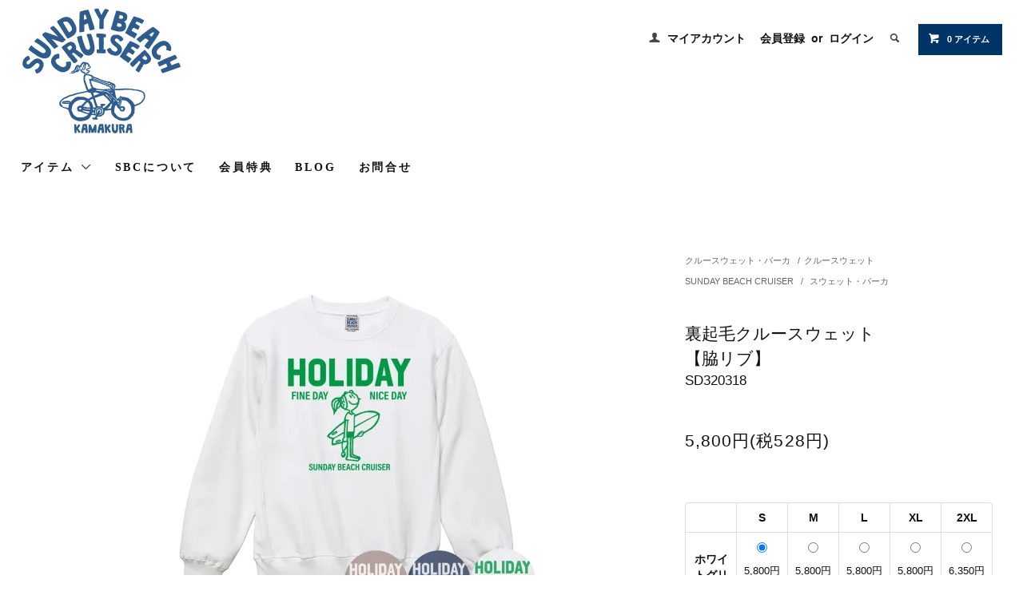

--- FILE ---
content_type: text/html; charset=EUC-JP
request_url: https://www.sundaybeachcruiser.com/?pid=171931353
body_size: 14179
content:
<!DOCTYPE html PUBLIC "-//W3C//DTD XHTML 1.0 Transitional//EN" "http://www.w3.org/TR/xhtml1/DTD/xhtml1-transitional.dtd">
<html xmlns:og="http://ogp.me/ns#" xmlns:fb="http://www.facebook.com/2008/fbml" xmlns:mixi="http://mixi-platform.com/ns#" xmlns="http://www.w3.org/1999/xhtml" xml:lang="ja" lang="ja" dir="ltr">
<head>
<meta http-equiv="content-type" content="text/html; charset=euc-jp" />
<meta http-equiv="X-UA-Compatible" content="IE=edge,chrome=1" />
<title>裏起毛スウェットトレーナー｜鎌倉の小さなTシャツとバッグのブランド サンデービーチクルーザー SUNDAY BEACH CRUISER 【公式通販】</title>
<meta name="Keywords" content="鎌倉,トレーナー,スウェット,サンデービーチクルーザー,プルオーバー,裏起毛" />
<meta name="Description" content="鎌倉の小さなTシャツとバッグのブランド サンデービーチクルーザー | 裏起毛スウェットトレーナー。シルエットがキレイに見えます。ユニセックスサイズ  S M L XL 2XL 送料無料" />
<meta name="Author" content="" />
<meta name="Copyright" content="SUNDAY BEACH CRUISER / SUNDAY　inc," />
<meta http-equiv="content-style-type" content="text/css" />
<meta http-equiv="content-script-type" content="text/javascript" />
<link rel="stylesheet" href="https://www.sundaybeachcruiser.com/css/framework/colormekit.css" type="text/css" />
<link rel="stylesheet" href="https://www.sundaybeachcruiser.com/css/framework/colormekit-responsive.css" type="text/css" />
<link rel="stylesheet" href="https://img02.shop-pro.jp/PA01123/647/css/9/index.css?cmsp_timestamp=20250630224920" type="text/css" />
<link rel="stylesheet" href="https://img02.shop-pro.jp/PA01123/647/css/9/product.css?cmsp_timestamp=20250630224920" type="text/css" />

<link rel="alternate" type="application/rss+xml" title="rss" href="https://www.sundaybeachcruiser.com/?mode=rss" />
<link rel="alternate" media="handheld" type="text/html" href="https://www.sundaybeachcruiser.com/?prid=171931353" />
<link rel="shortcut icon" href="https://img02.shop-pro.jp/PA01123/647/favicon.ico?cmsp_timestamp=20250720175949" />
<script type="text/javascript" src="//ajax.googleapis.com/ajax/libs/jquery/1.11.0/jquery.min.js" ></script>
<meta property="og:title" content="裏起毛スウェットトレーナー｜鎌倉の小さなTシャツとバッグのブランド サンデービーチクルーザー SUNDAY BEACH CRUISER 【公式通販】" />
<meta property="og:description" content="鎌倉の小さなTシャツとバッグのブランド サンデービーチクルーザー | 裏起毛スウェットトレーナー。シルエットがキレイに見えます。ユニセックスサイズ  S M L XL 2XL 送料無料" />
<meta property="og:url" content="https://www.sundaybeachcruiser.com?pid=171931353" />
<meta property="og:site_name" content="鎌倉の小さなＴシャツとバッグの ブランド ”SUNDAY BEACH CRUISER”サンデービーチクルーザーオフィシャルサイト" />
<meta property="og:image" content="https://img02.shop-pro.jp/PA01123/647/product/171931353.jpg?cmsp_timestamp=20230404103524"/>
<meta property="og:type" content="product" />
<meta property="product:price:amount" content="5800" />
<meta property="product:price:currency" content="JPY" />
<meta property="product:product_link" content="https://www.sundaybeachcruiser.com?pid=171931353" />
<!-- Global site tag (gtag.js) - Google Analytics -->
<script async src="https://www.googletagmanager.com/gtag/js?id=UA-87576373-1"></script>
<script>
  window.dataLayer = window.dataLayer || [];
  function gtag(){dataLayer.push(arguments);}
  gtag('js', new Date());

  gtag('config', 'UA-87576373-1');
</script>

<script>
  var Colorme = {"page":"product","shop":{"account_id":"PA01123647","title":"\u938c\u5009\u306e\u5c0f\u3055\u306a\uff34\u30b7\u30e3\u30c4\u3068\u30d0\u30c3\u30b0\u306e \u30d6\u30e9\u30f3\u30c9 \u201dSUNDAY BEACH CRUISER\u201d\u30b5\u30f3\u30c7\u30fc\u30d3\u30fc\u30c1\u30af\u30eb\u30fc\u30b6\u30fc\u30aa\u30d5\u30a3\u30b7\u30e3\u30eb\u30b5\u30a4\u30c8"},"basket":{"total_price":0,"items":[]},"customer":{"id":null},"inventory_control":"option","product":{"shop_uid":"PA01123647","id":171931353,"name":"\u88cf\u8d77\u6bdb\u30af\u30eb\u30fc\u30b9\u30a6\u30a7\u30c3\u30c8<br>\u3010\u8107\u30ea\u30d6\u3011","model_number":"SD320318","stock_num":27,"sales_price":5272,"sales_price_including_tax":5800,"variants":[{"id":1,"option1_value":"\u30db\u30ef\u30a4\u30c8\u30b0\u30ea\u30fc\u30f3","option2_value":"S","title":"\u30db\u30ef\u30a4\u30c8\u30b0\u30ea\u30fc\u30f3\u3000\u00d7\u3000S","model_number":"SD320318-WHTGRN-S","stock_num":2,"option_price":5272,"option_price_including_tax":5800,"option_members_price":4744,"option_members_price_including_tax":5219},{"id":2,"option1_value":"\u30db\u30ef\u30a4\u30c8\u30b0\u30ea\u30fc\u30f3","option2_value":"M","title":"\u30db\u30ef\u30a4\u30c8\u30b0\u30ea\u30fc\u30f3\u3000\u00d7\u3000M","model_number":"SD320318-WHTGRN-M","stock_num":3,"option_price":5272,"option_price_including_tax":5800,"option_members_price":4744,"option_members_price_including_tax":5219},{"id":3,"option1_value":"\u30db\u30ef\u30a4\u30c8\u30b0\u30ea\u30fc\u30f3","option2_value":"L","title":"\u30db\u30ef\u30a4\u30c8\u30b0\u30ea\u30fc\u30f3\u3000\u00d7\u3000L","model_number":"SD320318-WHTGRN-L","stock_num":3,"option_price":5272,"option_price_including_tax":5800,"option_members_price":4744,"option_members_price_including_tax":5219},{"id":4,"option1_value":"\u30db\u30ef\u30a4\u30c8\u30b0\u30ea\u30fc\u30f3","option2_value":"XL","title":"\u30db\u30ef\u30a4\u30c8\u30b0\u30ea\u30fc\u30f3\u3000\u00d7\u3000XL","model_number":"SD320318-WHTGRN-XL","stock_num":3,"option_price":5272,"option_price_including_tax":5800,"option_members_price":4744,"option_members_price_including_tax":5219},{"id":5,"option1_value":"\u30db\u30ef\u30a4\u30c8\u30b0\u30ea\u30fc\u30f3","option2_value":"2XL","title":"\u30db\u30ef\u30a4\u30c8\u30b0\u30ea\u30fc\u30f3\u3000\u00d7\u30002XL","model_number":"SD320318-WHTGRN-2XL","stock_num":3,"option_price":5772,"option_price_including_tax":6350,"option_members_price":5194,"option_members_price_including_tax":5714},{"id":6,"option1_value":"\u30b9\u30e2\u30fc\u30ad\u30fc\u30d4\u30f3\u30af","option2_value":"S","title":"\u30b9\u30e2\u30fc\u30ad\u30fc\u30d4\u30f3\u30af\u3000\u00d7\u3000S","model_number":"SD320318-SPNK-S","stock_num":0,"option_price":5272,"option_price_including_tax":5800,"option_members_price":4744,"option_members_price_including_tax":5219},{"id":7,"option1_value":"\u30b9\u30e2\u30fc\u30ad\u30fc\u30d4\u30f3\u30af","option2_value":"M","title":"\u30b9\u30e2\u30fc\u30ad\u30fc\u30d4\u30f3\u30af\u3000\u00d7\u3000M","model_number":"SD320318-SPNK-M","stock_num":0,"option_price":5272,"option_price_including_tax":5800,"option_members_price":4744,"option_members_price_including_tax":5219},{"id":8,"option1_value":"\u30b9\u30e2\u30fc\u30ad\u30fc\u30d4\u30f3\u30af","option2_value":"L","title":"\u30b9\u30e2\u30fc\u30ad\u30fc\u30d4\u30f3\u30af\u3000\u00d7\u3000L","model_number":"SD320318-SPNK-L","stock_num":0,"option_price":5272,"option_price_including_tax":5800,"option_members_price":4744,"option_members_price_including_tax":5219},{"id":9,"option1_value":"\u30b9\u30e2\u30fc\u30ad\u30fc\u30d4\u30f3\u30af","option2_value":"XL","title":"\u30b9\u30e2\u30fc\u30ad\u30fc\u30d4\u30f3\u30af\u3000\u00d7\u3000XL","model_number":"SD320318-SPNK-XL","stock_num":0,"option_price":5272,"option_price_including_tax":5800,"option_members_price":4744,"option_members_price_including_tax":5219},{"id":10,"option1_value":"\u30b9\u30e2\u30fc\u30ad\u30fc\u30d4\u30f3\u30af","option2_value":"2XL","title":"\u30b9\u30e2\u30fc\u30ad\u30fc\u30d4\u30f3\u30af\u3000\u00d7\u30002XL","model_number":"SD320318-SPNK-2XL","stock_num":0,"option_price":5772,"option_price_including_tax":6350,"option_members_price":5194,"option_members_price_including_tax":5714},{"id":11,"option1_value":"\u30b9\u30c8\u30fc\u30f3\u30d6\u30eb\u30fc","option2_value":"S","title":"\u30b9\u30c8\u30fc\u30f3\u30d6\u30eb\u30fc\u3000\u00d7\u3000S","model_number":"SD320318-SBLU-S","stock_num":2,"option_price":5272,"option_price_including_tax":5800,"option_members_price":4744,"option_members_price_including_tax":5219},{"id":12,"option1_value":"\u30b9\u30c8\u30fc\u30f3\u30d6\u30eb\u30fc","option2_value":"M","title":"\u30b9\u30c8\u30fc\u30f3\u30d6\u30eb\u30fc\u3000\u00d7\u3000M","model_number":"SD320318-SBLU-M","stock_num":2,"option_price":5272,"option_price_including_tax":5800,"option_members_price":4744,"option_members_price_including_tax":5219},{"id":13,"option1_value":"\u30b9\u30c8\u30fc\u30f3\u30d6\u30eb\u30fc","option2_value":"L","title":"\u30b9\u30c8\u30fc\u30f3\u30d6\u30eb\u30fc\u3000\u00d7\u3000L","model_number":"SD320318-SBL-L","stock_num":3,"option_price":5272,"option_price_including_tax":5800,"option_members_price":4744,"option_members_price_including_tax":5219},{"id":14,"option1_value":"\u30b9\u30c8\u30fc\u30f3\u30d6\u30eb\u30fc","option2_value":"XL","title":"\u30b9\u30c8\u30fc\u30f3\u30d6\u30eb\u30fc\u3000\u00d7\u3000XL","model_number":"SD320318-SBLU-XL","stock_num":3,"option_price":5272,"option_price_including_tax":5800,"option_members_price":4744,"option_members_price_including_tax":5219},{"id":15,"option1_value":"\u30b9\u30c8\u30fc\u30f3\u30d6\u30eb\u30fc","option2_value":"2XL","title":"\u30b9\u30c8\u30fc\u30f3\u30d6\u30eb\u30fc\u3000\u00d7\u30002XL","model_number":"SD320318-SBLU-2XL","stock_num":3,"option_price":5772,"option_price_including_tax":6350,"option_members_price":5194,"option_members_price_including_tax":5714}],"category":{"id_big":1106268,"id_small":2},"groups":[{"id":1966548}],"members_price":4744,"members_price_including_tax":5219}};

  (function() {
    function insertScriptTags() {
      var scriptTagDetails = [{"src":"https:\/\/free-shipping-notifier-assets.colorme.app\/shop.js","integrity":null},{"src":"https:\/\/welcome-coupon.colorme.app\/js\/coupon.js?account_id=PA01123647","integrity":null}];
      var entry = document.getElementsByTagName('script')[0];

      scriptTagDetails.forEach(function(tagDetail) {
        var script = document.createElement('script');

        script.type = 'text/javascript';
        script.src = tagDetail.src;
        script.async = true;

        if( tagDetail.integrity ) {
          script.integrity = tagDetail.integrity;
          script.setAttribute('crossorigin', 'anonymous');
        }

        entry.parentNode.insertBefore(script, entry);
      })
    }

    window.addEventListener('load', insertScriptTags, false);
  })();
</script>
<script async src="https://zen.one/analytics.js"></script>
</head>
<body>
<meta name="colorme-acc-payload" content="?st=1&pt=10029&ut=171931353&at=PA01123647&v=20251211071857&re=&cn=29c747cb01908328cd1121bb57433bba" width="1" height="1" alt="" /><script>!function(){"use strict";Array.prototype.slice.call(document.getElementsByTagName("script")).filter((function(t){return t.src&&t.src.match(new RegExp("dist/acc-track.js$"))})).forEach((function(t){return document.body.removeChild(t)})),function t(c){var r=arguments.length>1&&void 0!==arguments[1]?arguments[1]:0;if(!(r>=c.length)){var e=document.createElement("script");e.onerror=function(){return t(c,r+1)},e.src="https://"+c[r]+"/dist/acc-track.js?rev=3",document.body.appendChild(e)}}(["acclog001.shop-pro.jp","acclog002.shop-pro.jp"])}();</script><link href="https://fonts.googleapis.com/css?family=Roboto+Slab:400,700" rel="stylesheet" type="text/css">
  <link href="https://img.shop-pro.jp/tmpl_js/78/bxslider/jquery.bxslider.css" rel="stylesheet" type="text/css">
  <script src="https://img.shop-pro.jp/tmpl_js/78/bxslider/jquery.bxslider.min.js"></script>
<script src="https://img.shop-pro.jp/tmpl_js/78/jquery.tile.js"></script>
<script src="https://img.shop-pro.jp/tmpl_js/78/masonry.pkgd.min.js"></script>
<script src="https://img.shop-pro.jp/tmpl_js/78/smoothscroll.js"></script>
<script src="https://img.shop-pro.jp/tmpl_js/78/jquery.ah-placeholder.js"></script>
<script src="https://img.shop-pro.jp/tmpl_js/78/utility_index.js"></script>

<div class="cart_in_modal__bg show_while_cart_in_connecting spinner" style="display: none;"></div>
<!--[if lte IE 8]>
<div id="wrapper" class="ie8 page--product">
<![endif]-->

<div id="wrapper" class="page--product">

  <div id="header" class="header__section container">
    <div class="clearfix">
      <h1 class="header__logo header__logo-img">
        <a href="./"><img src="https://img02.shop-pro.jp/PA01123/647/PA01123647.png?cmsp_timestamp=20250720175949" alt="鎌倉の小さなＴシャツとバッグの ブランド ”SUNDAY BEACH CRUISER”サンデービーチクルーザーオフィシャルサイト" /></a>
      </h1>
      
      <ul class="header-nav hidden-phone">
        
        <li class="header-nav__unit">
          <i class="icon-b icon-user"></i>
          <a href="https://www.sundaybeachcruiser.com/?mode=myaccount" class="header-nav__txt">マイアカウント</a>
        </li>
                              <li class="header-nav__unit">
                              <a href="https://www.sundaybeachcruiser.com/customer/signup/new" class="header-nav__txt">会員登録</a>
                &nbsp;or&nbsp;
                            <a href="https://www.sundaybeachcruiser.com/?mode=login&shop_back_url=https%3A%2F%2Fwww.sundaybeachcruiser.com%2F" class="header-nav__txt">ログイン</a>
            </li>
                          
        
        <li class="header-nav__unit">
          <i class="icon-b icon-search header__search-switch" data-visible-switch="search-form"></i>
          <form action="https://www.sundaybeachcruiser.com/" method="GET" class="header__search-form" data-visible-target="search-form">
            <input type="hidden" name="mode" value="srh" /><input type="hidden" name="sort" value="n" />
            <input type="text" name="keyword" placeholder="商品を検索" class="header__search-form__input" data-search-input="search-form__input" />
          </form>
        </li>
        
        
        <li class="header-nav__unit">
                    <a href="https://www.sundaybeachcruiser.com/cart/proxy/basket?shop_id=PA01123647&shop_domain=sundaybeachcruiser.com" class="btn txt--sm header-nav__btn btn-secondary">
            <i class="icon-w icon-cart"></i>0 アイテム
          </a>
                  </li>
        
      </ul>
      
      
            
    </div>
    
    <ul class="global-nav-phone visible-phone">
      <li>
        <a href="javascript:TabBlockToggle('global-nav');">
          <i class="icon-lg-b icon-list"></i>
        </a>
      </li>
      <li>
        <a href="javascript:TabBlockToggle('global-nav__search-form');">
          <i class="icon-lg-b icon-search"></i>
        </a>
      </li>
      <li>
        <a href="javascript:TabBlockToggle('global-nav__user-nav');">
          <i class="icon-lg-b icon-user"></i>
        </a>
      </li>
      <li>
                <a href="https://www.sundaybeachcruiser.com/cart/proxy/basket?shop_id=PA01123647&shop_domain=sundaybeachcruiser.com">
          <i class="icon-lg-b icon-cart"></i>
        </a>
              </li>
    </ul>
    
    <div>
      <ul class="global-nav clearfix global-nav__pulldown-nav" data-visible-target="global-nav" data-block="tab-content">
        <li class="global-nav__unit global-nav__pulldown">
          <a href="javascript:PulldownToggle('global-nav__product-nav');" class="global-nav__unit__txt">
            アイテム <i class="icon-b icon-chevron_thin_down hidden-phone"></i>
          </a>
          
          <div class="visible-phone">
            <ul class="header__pulldown-nav__list">
              
                              <li>
                  <a href="https://www.sundaybeachcruiser.com/?mode=cate&cbid=1023736&csid=0&sort=n">
                    半袖Tシャツ 
                  </a>
                </li>
                              <li>
                  <a href="https://www.sundaybeachcruiser.com/?mode=cate&cbid=1106268&csid=0&sort=n">
                    クルースウェット・パーカ
                  </a>
                </li>
                              <li>
                  <a href="https://www.sundaybeachcruiser.com/?mode=cate&cbid=1023738&csid=0&sort=n">
                    長袖Tシャツ
                  </a>
                </li>
                              <li>
                  <a href="https://www.sundaybeachcruiser.com/?mode=cate&cbid=1298799&csid=0&sort=n">
                    キッズ ・ベビー
                  </a>
                </li>
                              <li>
                  <a href="https://www.sundaybeachcruiser.com/?mode=cate&cbid=2109998&csid=0&sort=n">
                    バッグ
                  </a>
                </li>
                              <li>
                  <a href="https://www.sundaybeachcruiser.com/?mode=cate&cbid=1213251&csid=0&sort=n">
                    グッズ
                  </a>
                </li>
                            
              
                              <li>
                  <a href="https://www.sundaybeachcruiser.com/?mode=grp&gid=1957249&sort=n">
                    SUNDAY BEACH CRUISER
                  </a>
                </li>
                              <li>
                  <a href="https://www.sundaybeachcruiser.com/?mode=grp&gid=1988522&sort=n">
                    EASY CAT
                  </a>
                </li>
                              <li>
                  <a href="https://www.sundaybeachcruiser.com/?mode=grp&gid=2129429&sort=n">
                    KOSHU ILLUSTRATIONS
                  </a>
                </li>
                              <li>
                  <a href="https://www.sundaybeachcruiser.com/?mode=grp&gid=2847822&sort=n">
                    SMOOTHING Clothing
                  </a>
                </li>
                              <li>
                  <a href="https://www.sundaybeachcruiser.com/?mode=grp&gid=2971941&sort=n">
                    BLUES SODA
                  </a>
                </li>
                              <li>
                  <a href="https://www.sundaybeachcruiser.com/?mode=grp&gid=1957252&sort=n">
                    SUNDAY TOYS
                  </a>
                </li>
                              <li>
                  <a href="https://www.sundaybeachcruiser.com/?mode=grp&gid=2524552&sort=n">
                    日曜製作所
                  </a>
                </li>
                              <li>
                  <a href="https://www.sundaybeachcruiser.com/?mode=grp&gid=2854966&sort=n">
                    【江ノ電公認】ENODEN
                  </a>
                </li>
                              <li>
                  <a href="https://www.sundaybeachcruiser.com/?mode=grp&gid=2928617&sort=n">
                    手塚治虫キャラクターコラボ
                  </a>
                </li>
                              <li>
                  <a href="https://www.sundaybeachcruiser.com/?mode=grp&gid=3007767&sort=n">
                    ヤッターマン
                  </a>
                </li>
                              <li>
                  <a href="https://www.sundaybeachcruiser.com/?mode=grp&gid=2943036&sort=n">
                    湘南ビリケン倶楽部
                  </a>
                </li>
                              <li>
                  <a href="https://www.sundaybeachcruiser.com/?mode=grp&gid=2847523&sort=n">
                    ファミリールック
                  </a>
                </li>
                          </ul>
          </div>
          
        </li>
        <li class="global-nav__unit">
          <a href="https://www.sundaybeachcruiser.com/?tid=9&mode=f2" class="global-nav__unit__txt">SBCについて</a>
        </li>
				
				 <li class="global-nav__unit">
          <a href="https://www.sundaybeachcruiser.com/?tid=9&mode=f3" class="global-nav__unit__txt">会員特典</a>
        </li>
				
                  <li class="global-nav__unit">
            <a href="https://sundaybeachcruiser.hatenablog.com/" class="global-nav__unit__txt">BLOG</a>
          </li>
                <li class="global-nav__unit">
          <a href="https://natugraphics.shop-pro.jp/customer/inquiries/new" class="global-nav__unit__txt">お問合せ</a>
        </li>		
     </ul>

			
			<div class="global-nav__pulldown-nav" data-visible-target="global-nav__search-form" data-block="tab-content">
        <form action="https://www.sundaybeachcruiser.com/" method="GET" class="header__search-form--phone">
          <input type="hidden" name="mode" value="srh" /><input type="hidden" name="sort" value="n" />
          <input type="text" name="keyword" placeholder="商品を検索" />
          <button class="btn">検索</button>
        </form>
      </div>
      <div class="global-nav__pulldown-nav" data-visible-target="global-nav__user-nav" data-block="tab-content">
        <ul class="header__pulldown-nav__list">
          <li><a href="https://www.sundaybeachcruiser.com/?mode=myaccount">マイアカウント</a></li>
                                                    <li><a href="https://www.sundaybeachcruiser.com/customer/signup/new">会員登録</a></li>
                            <li><a href="https://www.sundaybeachcruiser.com/?mode=login&shop_back_url=https%3A%2F%2Fwww.sundaybeachcruiser.com%2F">ログイン</a></li>
                              </ul>
      </div>
    </div>
    <div class="global-nav__pulldown-nav row hidden-phone" data-visible-target="global-nav__product-nav" data-block="tab-content">
      
                                                        <ul class="row header__pulldown-nav__list col col-sm-12">
                    <li>
              <a href="https://www.sundaybeachcruiser.com/?mode=cate&cbid=1023736&csid=0&sort=n">
                半袖Tシャツ 
              </a>
            </li>
                                          <li>
              <a href="https://www.sundaybeachcruiser.com/?mode=cate&cbid=1106268&csid=0&sort=n">
                クルースウェット・パーカ
              </a>
            </li>
                                          <li>
              <a href="https://www.sundaybeachcruiser.com/?mode=cate&cbid=1023738&csid=0&sort=n">
                長袖Tシャツ
              </a>
            </li>
                                          <li>
              <a href="https://www.sundaybeachcruiser.com/?mode=cate&cbid=1298799&csid=0&sort=n">
                キッズ ・ベビー
              </a>
            </li>
                                          <li>
              <a href="https://www.sundaybeachcruiser.com/?mode=cate&cbid=2109998&csid=0&sort=n">
                バッグ
              </a>
            </li>
                                          <li>
              <a href="https://www.sundaybeachcruiser.com/?mode=cate&cbid=1213251&csid=0&sort=n">
                グッズ
              </a>
            </li>
                          </ul>
                    
      
                                    
                    <ul class="row header__pulldown-nav__list col col-sm-12">
                    <li>
              <a href="https://www.sundaybeachcruiser.com/?mode=grp&gid=1957249&sort=n">
                SUNDAY BEACH CRUISER
              </a>
            </li>
                                          <li>
              <a href="https://www.sundaybeachcruiser.com/?mode=grp&gid=1988522&sort=n">
                EASY CAT
              </a>
            </li>
                                          <li>
              <a href="https://www.sundaybeachcruiser.com/?mode=grp&gid=2129429&sort=n">
                KOSHU ILLUSTRATIONS
              </a>
            </li>
                                          <li>
              <a href="https://www.sundaybeachcruiser.com/?mode=grp&gid=2847822&sort=n">
                SMOOTHING Clothing
              </a>
            </li>
                                          <li>
              <a href="https://www.sundaybeachcruiser.com/?mode=grp&gid=2971941&sort=n">
                BLUES SODA
              </a>
            </li>
                                          <li>
              <a href="https://www.sundaybeachcruiser.com/?mode=grp&gid=1957252&sort=n">
                SUNDAY TOYS
              </a>
            </li>
                  </ul>
          <ul class="row header__pulldown-nav__list col col-sm-12">
                                          <li>
              <a href="https://www.sundaybeachcruiser.com/?mode=grp&gid=2524552&sort=n">
                日曜製作所
              </a>
            </li>
                                          <li>
              <a href="https://www.sundaybeachcruiser.com/?mode=grp&gid=2854966&sort=n">
                【江ノ電公認】ENODEN
              </a>
            </li>
                                          <li>
              <a href="https://www.sundaybeachcruiser.com/?mode=grp&gid=2928617&sort=n">
                手塚治虫キャラクターコラボ
              </a>
            </li>
                                          <li>
              <a href="https://www.sundaybeachcruiser.com/?mode=grp&gid=3007767&sort=n">
                ヤッターマン
              </a>
            </li>
                                          <li>
              <a href="https://www.sundaybeachcruiser.com/?mode=grp&gid=2943036&sort=n">
                湘南ビリケン倶楽部
              </a>
            </li>
                                          <li>
              <a href="https://www.sundaybeachcruiser.com/?mode=grp&gid=2847523&sort=n">
                ファミリールック
              </a>
            </li>
                          </ul>
                   
    </div>
  </div>
        <form name="product_form" method="post" action="https://www.sundaybeachcruiser.com/cart/proxy/basket/items/add">
    <div class="container">
      <div class="row">
        
        <div class="product__images col col-lg-8 col-sm-12 section__block">
          <div class="product__main-image">
                          <img src="https://img02.shop-pro.jp/PA01123/647/product/171931353.jpg?cmsp_timestamp=20230404103524" data-product-image="main" />
                      </div>
                      <div class="carousel-slide">
              <ul class="product__thumbs row" data-carousel="product-image">
                                  <li class="product__thumb__unit col col-lg-2">
                    <img src="https://img02.shop-pro.jp/PA01123/647/product/171931353.jpg?cmsp_timestamp=20230404103524" data-product-image="thumb" />
                  </li>
                                                                      <li class="product__thumb__unit col col-lg-2">
                      <img src="https://img02.shop-pro.jp/PA01123/647/product/171931353_o1.jpg?cmsp_timestamp=20230404104709" data-product-image="thumb" />
                    </li>
                                                                        <li class="product__thumb__unit col col-lg-2">
                      <img src="https://img02.shop-pro.jp/PA01123/647/product/171931353_o2.jpg?cmsp_timestamp=20230404104709" data-product-image="thumb" />
                    </li>
                                                                        <li class="product__thumb__unit col col-lg-2">
                      <img src="https://img02.shop-pro.jp/PA01123/647/product/171931353_o3.jpg?cmsp_timestamp=20230404104709" data-product-image="thumb" />
                    </li>
                                                                        <li class="product__thumb__unit col col-lg-2">
                      <img src="https://img02.shop-pro.jp/PA01123/647/product/171931353_o4.jpg?cmsp_timestamp=20230404104709" data-product-image="thumb" />
                    </li>
                                                                        <li class="product__thumb__unit col col-lg-2">
                      <img src="https://img02.shop-pro.jp/PA01123/647/product/171931353_o5.jpg?cmsp_timestamp=20230404105037" data-product-image="thumb" />
                    </li>
                                                                        <li class="product__thumb__unit col col-lg-2">
                      <img src="https://img02.shop-pro.jp/PA01123/647/product/171931353_o6.jpg?cmsp_timestamp=20230404104709" data-product-image="thumb" />
                    </li>
                                                                        <li class="product__thumb__unit col col-lg-2">
                      <img src="https://img02.shop-pro.jp/PA01123/647/product/171931353_o7.jpg?cmsp_timestamp=20230404105037" data-product-image="thumb" />
                    </li>
                                                                                                          <li class="product__thumb__unit col col-lg-2">
                      <img src="https://img02.shop-pro.jp/PA01123/647/product/171931353_o9.jpg?cmsp_timestamp=20230404103524" data-product-image="thumb" />
                    </li>
                                                                        <li class="product__thumb__unit col col-lg-2">
                      <img src="https://img02.shop-pro.jp/PA01123/647/product/171931353_o10.jpg?cmsp_timestamp=20230404103524" data-product-image="thumb" />
                    </li>
                                                                        <li class="product__thumb__unit col col-lg-2">
                      <img src="https://img02.shop-pro.jp/PA01123/647/product/171931353_o11.jpg?cmsp_timestamp=20230404103524" data-product-image="thumb" />
                    </li>
                                                                        <li class="product__thumb__unit col col-lg-2">
                      <img src="https://img02.shop-pro.jp/PA01123/647/product/171931353_o12.jpg?cmsp_timestamp=20230404103524" data-product-image="thumb" />
                    </li>
                                                                        <li class="product__thumb__unit col col-lg-2">
                      <img src="https://img02.shop-pro.jp/PA01123/647/product/171931353_o13.jpg?cmsp_timestamp=20230404103524" data-product-image="thumb" />
                    </li>
                                                                        <li class="product__thumb__unit col col-lg-2">
                      <img src="https://img02.shop-pro.jp/PA01123/647/product/171931353_o14.jpg?cmsp_timestamp=20230404103524" data-product-image="thumb" />
                    </li>
                                                                        <li class="product__thumb__unit col col-lg-2">
                      <img src="https://img02.shop-pro.jp/PA01123/647/product/171931353_o15.jpg?cmsp_timestamp=20230404103524" data-product-image="thumb" />
                    </li>
                                                                        <li class="product__thumb__unit col col-lg-2">
                      <img src="https://img02.shop-pro.jp/PA01123/647/product/171931353_o16.jpg?cmsp_timestamp=20230404103524" data-product-image="thumb" />
                    </li>
                                                                        <li class="product__thumb__unit col col-lg-2">
                      <img src="https://img02.shop-pro.jp/PA01123/647/product/171931353_o17.jpg?cmsp_timestamp=20230404103524" data-product-image="thumb" />
                    </li>
                                                                        <li class="product__thumb__unit col col-lg-2">
                      <img src="https://img02.shop-pro.jp/PA01123/647/product/171931353_o18.jpg?cmsp_timestamp=20230404103524" data-product-image="thumb" />
                    </li>
                                                                        <li class="product__thumb__unit col col-lg-2">
                      <img src="https://img02.shop-pro.jp/PA01123/647/product/171931353_o19.jpg?cmsp_timestamp=20230404103524" data-product-image="thumb" />
                    </li>
                                                                        <li class="product__thumb__unit col col-lg-2">
                      <img src="https://img02.shop-pro.jp/PA01123/647/product/171931353_o20.jpg?cmsp_timestamp=20230404103524" data-product-image="thumb" />
                    </li>
                                                                                                                                                                                                                                                                                                                                                                                                                                                                                                                                                                                                                                                                                                                                                                                                                                                                                                                                                                                                                                                                          </ul>
            </div>
                  </div>
        
        <div class="col col-lg-4 col-sm-12 section__block">
          
          <div class="topicpath-nav">
            <ul>
                              <li><a href="?mode=cate&cbid=1106268&csid=0&sort=n">クルースウェット・パーカ</a></li>
                                            <li>/<a href="?mode=cate&cbid=1106268&csid=2&sort=n">クルースウェット</a></li>
                          </ul>
                          <ul>
                                  <li>
                                        <a href="https://www.sundaybeachcruiser.com/?mode=grp&gid=1957249&sort=n">
                      SUNDAY BEACH CRUISER
                    </a>
                  </li>
                                  <li>
                    /                    <a href="https://www.sundaybeachcruiser.com/?mode=grp&gid=1966548&sort=n">
                      スウェット・パーカ
                    </a>
                  </li>
                              </ul>
                      </div>
          
          <h2 class="product__name section__title-h2">
            裏起毛クルースウェット<br>【脇リブ】
                          <div class="txt--sm">
                SD320318
              </div>
                      </h2>
          <p class="product__price">
                                    5,800円(税528円)
          </p>
                                                        <div class="product__option__block section__block">
                                  <div data-product-opt="table">
                    <table id="option_tbl"><tr class="stock_head"><td class="none">&nbsp;</td><th class="cell_1">S</th><th class="cell_1">M</th><th class="cell_1">L</th><th class="cell_1">XL</th><th class="cell_1">2XL</th></tr><tr><th class="cell_1">ホワイトグリーン</th><td class="cell_2"><div><input type="radio" name="option" value="81281489,0,81281490,0" checked="checked" id="0-0" /></div><label for=0-0 style="display:block;"><span class="table_price">5,800円(税528円)</span><br /></label></td><td class="cell_2"><div><input type="radio" name="option" value="81281489,0,81281490,1" id="0-1" /></div><label for=0-1 style="display:block;"><span class="table_price">5,800円(税528円)</span><br /></label></td><td class="cell_2"><div><input type="radio" name="option" value="81281489,0,81281490,2" id="0-2" /></div><label for=0-2 style="display:block;"><span class="table_price">5,800円(税528円)</span><br /></label></td><td class="cell_2"><div><input type="radio" name="option" value="81281489,0,81281490,3" id="0-3" /></div><label for=0-3 style="display:block;"><span class="table_price">5,800円(税528円)</span><br /></label></td><td class="cell_2"><div><input type="radio" name="option" value="81281489,0,81281490,4" id="0-4" /></div><label for=0-4 style="display:block;"><span class="table_price">6,350円(税578円)</span><br /></label></td></tr><tr><th class="cell_1">スモーキーピンク</th><td class="cell_2"><span class="table_price">5,800円(税528円)</span><br /><span class="stock_zero">在庫なし</span></td><td class="cell_2"><span class="table_price">5,800円(税528円)</span><br /><span class="stock_zero">在庫なし</span></td><td class="cell_2"><span class="table_price">5,800円(税528円)</span><br /><span class="stock_zero">在庫なし</span></td><td class="cell_2"><span class="table_price">5,800円(税528円)</span><br /><span class="stock_zero">在庫なし</span></td><td class="cell_2"><span class="table_price">6,350円(税578円)</span><br /><span class="stock_zero">在庫なし</span></td></tr><tr><th class="cell_1">ストーンブルー</th><td class="cell_2"><div><input type="radio" name="option" value="81281489,2,81281490,0" id="2-10" /></div><label for=2-10 style="display:block;"><span class="table_price">5,800円(税528円)</span><br /></label></td><td class="cell_2"><div><input type="radio" name="option" value="81281489,2,81281490,1" id="2-11" /></div><label for=2-11 style="display:block;"><span class="table_price">5,800円(税528円)</span><br /></label></td><td class="cell_2"><div><input type="radio" name="option" value="81281489,2,81281490,2" id="2-12" /></div><label for=2-12 style="display:block;"><span class="table_price">5,800円(税528円)</span><br /></label></td><td class="cell_2"><div><input type="radio" name="option" value="81281489,2,81281490,3" id="2-13" /></div><label for=2-13 style="display:block;"><span class="table_price">5,800円(税528円)</span><br /></label></td><td class="cell_2"><div><input type="radio" name="option" value="81281489,2,81281490,4" id="2-14" /></div><label for=2-14 style="display:block;"><span class="table_price">6,350円(税578円)</span><br /></label></td></tr></table>
                  </div>
                  <dl class="dl-vertical-list" data-product-opt="select">
                                          <dt class="dl-vertical-list__title">カラー</dt>
                      <dd class="dl-vertical-list__content">
                        <select name="option1">
                          <option label="ホワイトグリーン" value="81281489,0">ホワイトグリーン</option>
<option label="スモーキーピンク" value="81281489,1">スモーキーピンク</option>
<option label="ストーンブルー" value="81281489,2">ストーンブルー</option>

                        </select>
                      </dd>
                                          <dt class="dl-vertical-list__title">サイズ</dt>
                      <dd class="dl-vertical-list__content">
                        <select name="option2">
                          <option label="S" value="81281490,0">S</option>
<option label="M" value="81281490,1">M</option>
<option label="L" value="81281490,2">L</option>
<option label="XL" value="81281490,3">XL</option>
<option label="2XL" value="81281490,4">2XL</option>

                        </select>
                      </dd>
                                      </dl>
                              </div>
                                    <div class="product__order row">
              <dl class="product__init dl-vertical-list col col-lg-5 col-md-12">
                <dt class="dl-vertical-list__title">購入数</dt>
                <dd class="dl-vertical-list__content">
                                      <input type="text" name="product_num" value="1" class="product__init-num" />
                    <div class="product__init-updw">
                      <a href="javascript:f_change_num2(document.product_form.product_num,'1',1,27);"><i class="icon-b icon-chevron_thin_up"></i></a><br />
                      <a href="javascript:f_change_num2(document.product_form.product_num,'0',1,27);"><i class="icon-b icon-chevron_thin_down"></i></a>
                    </div>
                    <span class="product__unit"></span>
                                  </dd>
              </dl>
              <ul class="product__order__btns col col-lg-7 col-md-12">
                                                      <li class="product__order__btn disable_cartin">
                      <button type="submit" class="btn--addcart btn btn-primary btn-block">
                        <i class="icon-w icon-cart"></i>カートに入れる
                      </button>
                    </li>
                                                      <li class="product__order__btn stock_error"></li>
                                              </ul>
            </div>
                    
        </div>
      </div>
    </div>
        <div class="cart_in_modal cart_modal__close" style="display: none;">
      <div class="cart_in_modal__outline not_bubbling">
        <label class="cart_modal__close cart_in_modal__close-icon">
        </label>
        <p class="cart_in_modal__heading">
          こちらの商品が<br class="sp-br">カートに入りました
        </p>
        <div class="cart_in_modal__detail">
                    <div class="cart_in_modal__image-wrap">
            <img src="https://img02.shop-pro.jp/PA01123/647/product/171931353.jpg?cmsp_timestamp=20230404103524" alt="" class="cart_in_modal__image" />
          </div>
                    <p class="cart_in_modal__name">
            裏起毛クルースウェット<br>【脇リブ】
          </p>
        </div>
        <div class="cart_in_modal__button-wrap">
          <button class="cart_view_with_async cart_in_modal__button cart_in_modal__button--solid">かごの中身を見る</button>
          <p class="cart_modal__close cart_in_modal__text-link">ショッピングを続ける</p>
        </div>
      </div>
    </div>
    <div class="cart_in_error_modal cart_in_error__close" style="display: none;">
      <div class="cart_in_modal__outline not_bubbling">
        <label class="cart_in_error__close cart_in_modal__close-icon">
        </label>
        <p class="cart_in_error_message cart_in_error_modal__heading"></p>
        <div class="cart_in_modal__button-wrap">
          <button class="cart_in_error__close cart_in_modal__button cart_in_modal__button--solid">ショッピングを続ける</button>
        </div>
      </div>
    </div>
        <div class="product__info section__block">
      <div class="container row">
        <div class="col col-lg-8 col-sm-12">
          
          <div class="row">
            鎌倉の小さなTシャツブランド サンデービーチクルーザーオリジナル　裏起毛スウェットトレーナー。<br />
<br />
スウェットは、脇にリブがついたデザインのクルースウェット（トレーナー）。<br />
<br />
サーフボードを持って海へGO！！<br />
<br />
素敵なHOLIDAYにしちゃいましょう☆彡<br />
<br />
<strong>▼アイテムについて</strong><br />
12オンスヘヴィーウェイト 裏起毛クルーネック スウェット。<br />
<br />
表面はオープンエンド糸特有のザラ感のあるざっくりした風合い、<br />
<br />
乾いた硬い肌ざわりの厚手生地が特徴。<br />
<br />
生地目を横取りしサイドの脇リブ仕様となっているため、<br />
<br />
型崩れしにくく、洗うほどにタフになり、着こむほどに独特の風合いとエイジングが楽しめます。<br />
<br />
ゆったりとしたヴィンテージライクなシルエットで<br />
<br />
着用時の袖の絶妙なルーズさもポイント。<br />
<br />
大きめサイズでざっくりした着こなしが楽しめます。<br />
<br />
寒い時にはぴったりな素材裏起毛！<br />
<br />
裏起毛は質感が柔らかく、見た目もボリュームありますが<br />
<br />
保安性が高く1枚でも とっても暖かいです。<br />
<br />
<strong>▼プリントについて</strong><br />
海と山に囲まれた鎌倉・極楽寺にアトリエがあります。<br />
<br />
静かで のどかで のんびりした流れ。<br />
<br />
デザインからプリント、仕上げまで、ここで一枚一枚大切につくられています。<br />
<br />
<strong>▼素材</strong><br />
綿 75％、ポリエステル 25％ 裏起毛（表面：オープンエンド糸）<br />
※生地目は横取り<br />
<br />
<strong>▼カラー</strong><br />
・ホワイトグリーン<br />
・スモーキーピンク<br />
・ストーンブルー<br />
<br />
<span style="color:#FF0000"><strong>※ご注意※<br />
＜スモーキーピンク・ストーンブルーについて＞<br />
こちらのカラーはプリントを生地にしっかり定着させるための前処理剤を使用します。<br />
その関係で、イラスト部分の周りが枠のように少し白っぽくなる場合がございます。<br />
（商品写真にてご確認いただけます）<br />
基本的には数回の洗濯で落ちるものになります。<br />
気になるようであれば、洗濯をしてからのご着用をおすすめします。<br />
不良品ではございませんので、予めご了承いただけますと幸いです。</strong></span><br />
<br />
<strong>▼サイズ</strong><br />
<span style="color:#FF0000"><strong>※2XLサイズのみ販売価格が6,350円(税込)となっております。<br>また2XLサイズに限り、ご注文いただいても生産できないことがありますのでご了承くださいませ。<br>その際、メールにてご連絡させていただきます。</strong></span><br />
<table border="1"><tr><th>サイズ</th><th>着丈(cm)</th><th>身幅(cm)</th><th>肩幅(cm)</th><th>袖丈(cm)</th><th>身長目安(cm)</th></tr><tr align="center"><td>S</td><td>66</td><td>52</td><td>47</td><td>60</td><td>160-170</td></tr><tr align="center"><td>M</td><td>69</td><td>55</td><td>50</td><td>61</td><td>165-175</td></tr><tr align="center"><td>L</td><td>72</td><td>58</td><td>53</td><td>62</td><td>170-180</td></tr><tr align="center"><td>XL</td><td>75</td><td>61</td><td>56</td><td>63</td><td>175-185</td></tr><tr align="center"><td>2XL</td><td>78</td><td>64</td><td>59</td><td>64</td><td>180-190</td></tr></table><br />
<br />
<strong>【ご注文の際のご注意】</strong><br />
サイズ表をご参考ください。お手持ちのトレーナー・パーカー等と比較していただくとわかりやすいです。<br />
<span style="color:#FF0000">ご購入後のサイズ交換は、往復の送料をご負担いただきます。</span><br />
<a href="https://www.sundaybeachcruiser.com/?mode=f1" target="_blank"></a>
          </div>
          
        </div>
        <div class="col col-lg-4 col-sm-12">
                      
            <ul class="product__info__list">
              <li class="product__info__list__unit">
                <a href="https://www.sundaybeachcruiser.com/customer/products/171931353/reviews">レビューを見る(0件)</a>
              </li>
              <li class="product__info__list__unit">
                <a href="https://www.sundaybeachcruiser.com/customer/products/171931353/reviews/new">レビューを投稿</a>
              </li>
            </ul>
            
                    <ul class="product__info__list">
                          <li class="product__info__list__unit">
                <a href="javascript:gf_OpenNewWindow('?mode=opt&pid=171931353','option','width=600:height=500');">オプションの値段詳細</a>
              </li>
                        <li class="product__info__list__unit">
              <a href="https://www.sundaybeachcruiser.com/?mode=sk#order_cancel">特定商取引法に基づく表記（返品等）</a>
            </li>
            <li class="product__info__list__unit">
              <a href="mailto:?subject=%E3%80%90%E9%8E%8C%E5%80%89%E3%81%AE%E5%B0%8F%E3%81%95%E3%81%AA%EF%BC%B4%E3%82%B7%E3%83%A3%E3%83%84%E3%81%A8%E3%83%90%E3%83%83%E3%82%B0%E3%81%AE%20%E3%83%96%E3%83%A9%E3%83%B3%E3%83%89%20%E2%80%9DSUNDAY%20BEACH%20CRUISER%E2%80%9D%E3%82%B5%E3%83%B3%E3%83%87%E3%83%BC%E3%83%93%E3%83%BC%E3%83%81%E3%82%AF%E3%83%AB%E3%83%BC%E3%82%B6%E3%83%BC%E3%82%AA%E3%83%95%E3%82%A3%E3%82%B7%E3%83%A3%E3%83%AB%E3%82%B5%E3%82%A4%E3%83%88%E3%80%91%E3%81%AE%E3%80%8C%E8%A3%8F%E8%B5%B7%E6%AF%9B%E3%82%AF%E3%83%AB%E3%83%BC%E3%82%B9%E3%82%A6%E3%82%A7%E3%83%83%E3%83%88%3Cbr%3E%E3%80%90%E8%84%87%E3%83%AA%E3%83%96%E3%80%91%E3%80%8D%E3%81%8C%E3%81%8A%E3%81%99%E3%81%99%E3%82%81%E3%81%A7%E3%81%99%EF%BC%81&body=%0D%0A%0D%0A%E2%96%A0%E5%95%86%E5%93%81%E3%80%8C%E8%A3%8F%E8%B5%B7%E6%AF%9B%E3%82%AF%E3%83%AB%E3%83%BC%E3%82%B9%E3%82%A6%E3%82%A7%E3%83%83%E3%83%88%3Cbr%3E%E3%80%90%E8%84%87%E3%83%AA%E3%83%96%E3%80%91%E3%80%8D%E3%81%AEURL%0D%0Ahttps%3A%2F%2Fwww.sundaybeachcruiser.com%2F%3Fpid%3D171931353%0D%0A%0D%0A%E2%96%A0%E3%82%B7%E3%83%A7%E3%83%83%E3%83%97%E3%81%AEURL%0Ahttps%3A%2F%2Fwww.sundaybeachcruiser.com%2F">この商品を友達に教える</a>
            </li>
            <li class="product__info__list__unit">
              <a href="https://natugraphics.shop-pro.jp/customer/products/171931353/inquiries/new">この商品について問い合わせる</a>
            </li>
            <li class="product__info__list__unit">
              <a href="https://www.sundaybeachcruiser.com/?mode=cate&cbid=1106268&csid=2&sort=n">買い物を続ける</a>
            </li>
          </ul>
          <ul class="product__info__list">
            
            <li class="product__info__list__unit">
              
            </li>
            <li class="product__info__list__unit">
              <a href="https://twitter.com/share" class="twitter-share-button" data-url="https://www.sundaybeachcruiser.com/?pid=171931353" data-text="" data-lang="ja" >ツイート</a>
<script charset="utf-8">!function(d,s,id){var js,fjs=d.getElementsByTagName(s)[0],p=/^http:/.test(d.location)?'http':'https';if(!d.getElementById(id)){js=d.createElement(s);js.id=id;js.src=p+'://platform.twitter.com/widgets.js';fjs.parentNode.insertBefore(js,fjs);}}(document, 'script', 'twitter-wjs');</script>
            </li>
            <li class="product__info__list__unit visible-phone">
              <div class="line-it-button" data-lang="ja" data-type="share-a" data-ver="3"
                         data-color="default" data-size="small" data-count="false" style="display: none;"></div>
                       <script src="https://www.line-website.com/social-plugins/js/thirdparty/loader.min.js" async="async" defer="defer"></script>
            </li>
          </ul>
          
        </div>
      </div>
    </div>
    <div class="carousel-slide container section__block">
              
        <h2 class="section__title-h2">おすすめ商品</h2>
        <ul class="together-list row product-list product-list--slide" data-carousel="together">
                      <li class="product-list__unit">
              <div class="product-list__unit__inner">
                <a href="?pid=166291853">
                                      <img src="https://img02.shop-pro.jp/PA01123/647/product/166291853_th.jpg?cmsp_timestamp=20220125224630" alt="裏起毛クルースウェット<br>【脇リブ】<br>Oliver" class="list__photo"/>
                                  </a>
                <a href="?pid=166291853" class="product-list__name product-list__text">
                  裏起毛クルースウェット<br>【脇リブ】<br>Oliver
                </a>
              </div>
            </li>
                      <li class="product-list__unit">
              <div class="product-list__unit__inner">
                <a href="?pid=101318676">
                                      <img src="https://img02.shop-pro.jp/PA01123/647/product/101318676_th.jpg?cmsp_timestamp=20230812083032" alt="12oz キャンバス<br>トートバッグ<br>マイリーちゃんプリント" class="list__photo"/>
                                  </a>
                <a href="?pid=101318676" class="product-list__name product-list__text">
                  12oz キャンバス<br>トートバッグ<br>マイリーちゃんプリント
                </a>
              </div>
            </li>
                      <li class="product-list__unit">
              <div class="product-list__unit__inner">
                <a href="?pid=166291494">
                                      <img src="https://img02.shop-pro.jp/PA01123/647/product/166291494_th.jpg?cmsp_timestamp=20220125211808" alt="裏起毛クルースウェット<br>【脇リブ】" class="list__photo"/>
                                  </a>
                <a href="?pid=166291494" class="product-list__name product-list__text">
                  裏起毛クルースウェット<br>【脇リブ】
                </a>
              </div>
            </li>
                  </ul>
        
          </div>
    <input type="hidden" name="user_hash" value="6534c74e1ec90300dcf9ecb1c93f5773"><input type="hidden" name="members_hash" value="6534c74e1ec90300dcf9ecb1c93f5773"><input type="hidden" name="shop_id" value="PA01123647"><input type="hidden" name="product_id" value="171931353"><input type="hidden" name="members_id" value=""><input type="hidden" name="back_url" value="https://www.sundaybeachcruiser.com/?pid=171931353"><input type="hidden" name="reference_token" value="dda2fed7a6cb42d5b23b773859cb0b61"><input type="hidden" name="shop_domain" value="sundaybeachcruiser.com">
  </form>

  <script src="https://img.shop-pro.jp/tmpl_js/78/utility_product.js"></script>

      <div class="hidden">
      <dl class="dl-vertical-list" data-product-opt="select_src">
                  <dt class="dl-vertical-list__title">カラー</dt>
          <dd class="dl-vertical-list__content">
            <select name="option1">
              <option label="ホワイトグリーン" value="81281489,0">ホワイトグリーン</option>
<option label="スモーキーピンク" value="81281489,1">スモーキーピンク</option>
<option label="ストーンブルー" value="81281489,2">ストーンブルー</option>

            </select>
          </dd>
                  <dt class="dl-vertical-list__title">サイズ</dt>
          <dd class="dl-vertical-list__content">
            <select name="option2">
              <option label="S" value="81281490,0">S</option>
<option label="M" value="81281490,1">M</option>
<option label="L" value="81281490,2">L</option>
<option label="XL" value="81281490,3">XL</option>
<option label="2XL" value="81281490,4">2XL</option>

            </select>
          </dd>
              </dl>
      <div data-product-opt="table_src">
        <table id="option_tbl"><tr class="stock_head"><td class="none">&nbsp;</td><th class="cell_1">S</th><th class="cell_1">M</th><th class="cell_1">L</th><th class="cell_1">XL</th><th class="cell_1">2XL</th></tr><tr><th class="cell_1">ホワイトグリーン</th><td class="cell_2"><div><input type="radio" name="option" value="81281489,0,81281490,0" checked="checked" id="0-0" /></div><label for=0-0 style="display:block;"><span class="table_price">5,800円(税528円)</span><br /></label></td><td class="cell_2"><div><input type="radio" name="option" value="81281489,0,81281490,1" id="0-1" /></div><label for=0-1 style="display:block;"><span class="table_price">5,800円(税528円)</span><br /></label></td><td class="cell_2"><div><input type="radio" name="option" value="81281489,0,81281490,2" id="0-2" /></div><label for=0-2 style="display:block;"><span class="table_price">5,800円(税528円)</span><br /></label></td><td class="cell_2"><div><input type="radio" name="option" value="81281489,0,81281490,3" id="0-3" /></div><label for=0-3 style="display:block;"><span class="table_price">5,800円(税528円)</span><br /></label></td><td class="cell_2"><div><input type="radio" name="option" value="81281489,0,81281490,4" id="0-4" /></div><label for=0-4 style="display:block;"><span class="table_price">6,350円(税578円)</span><br /></label></td></tr><tr><th class="cell_1">スモーキーピンク</th><td class="cell_2"><span class="table_price">5,800円(税528円)</span><br /><span class="stock_zero">在庫なし</span></td><td class="cell_2"><span class="table_price">5,800円(税528円)</span><br /><span class="stock_zero">在庫なし</span></td><td class="cell_2"><span class="table_price">5,800円(税528円)</span><br /><span class="stock_zero">在庫なし</span></td><td class="cell_2"><span class="table_price">5,800円(税528円)</span><br /><span class="stock_zero">在庫なし</span></td><td class="cell_2"><span class="table_price">6,350円(税578円)</span><br /><span class="stock_zero">在庫なし</span></td></tr><tr><th class="cell_1">ストーンブルー</th><td class="cell_2"><div><input type="radio" name="option" value="81281489,2,81281490,0" id="2-10" /></div><label for=2-10 style="display:block;"><span class="table_price">5,800円(税528円)</span><br /></label></td><td class="cell_2"><div><input type="radio" name="option" value="81281489,2,81281490,1" id="2-11" /></div><label for=2-11 style="display:block;"><span class="table_price">5,800円(税528円)</span><br /></label></td><td class="cell_2"><div><input type="radio" name="option" value="81281489,2,81281490,2" id="2-12" /></div><label for=2-12 style="display:block;"><span class="table_price">5,800円(税528円)</span><br /></label></td><td class="cell_2"><div><input type="radio" name="option" value="81281489,2,81281490,3" id="2-13" /></div><label for=2-13 style="display:block;"><span class="table_price">5,800円(税528円)</span><br /></label></td><td class="cell_2"><div><input type="radio" name="option" value="81281489,2,81281490,4" id="2-14" /></div><label for=2-14 style="display:block;"><span class="table_price">6,350円(税578円)</span><br /></label></td></tr></table>
      </div>
    </div>
          
    <div class="carousel-slide container section__block">
      <h2 class="section__title-h2"><img src="https://img02.shop-pro.jp/PA01123/647/etc/top_checkeditem_191027.png?cmsp_timestamp=20191027223336" alt="最近チェックしたアイテム"></h2>
              <p class="txt--not-applicable">最近チェックした商品はまだありません。</p>
          </div>
    
    <div id="footer" class="footer__section">
                                                  <div class="footer__guide">
        <div class="row container">
          <div class="guide__col col col-md-12 col-lg-4">
            <h2 class="guide__h2">配送・送料について</h2>
            <div data-masonry="guide">
                              <div class="guide__unit col col-md-6 col-sm-12 col-lg-12">
                  <h3 class="guide__h3 h3">佐川急便</h3>
                  <div>
                                        全国一律660円で配送します。<br />
（離島は別途見積もりになります）<br />
一度のお買い上げ金額が5,000円以上(税込)で送料無料になります(沖縄・離島は除く)。<br />
発送元は神奈川県になります。&nbsp;
                  </div>
                </div>
                              <div class="guide__unit col col-md-6 col-sm-12 col-lg-12">
                  <h3 class="guide__h3 h3">ネコポス(ヤマト運輸)</h3>
                  <div>
                                        全国一律385円で配送します。(ポストに投函・配達)<br />
宅急便同様のお届け日数で、全国翌日配達致します。<br />
一度のお買い上げ金額が5,000円以上(税抜き)で送料無料になります(離島は除く)。<br />
※一部地域を除く。<br />
※日時指定には対応しておりません。<br />
※商品代引はご利用いただけません。<br />
※厚みの制限があるため、複数点購入の際はご利用いただけません。<br />
※複数点購入でネコポス便を選択されていた場合は、当店の方で、配送金額修正の上、佐川急便配送に変更させていただきますので、予めご了承ください。<br />
※発送元は神奈川県になります。&nbsp;
                  </div>
                </div>
                          </div>
          </div>
          <div class="guide__col col col-md-12 col-lg-4">
            <h2 class="guide__h2">支払い方法について</h2>
            <div data-masonry="guide">
                              <div class="guide__unit col col-md-6 col-sm-12 col-lg-12">
                  <h3 class="guide__h3 h3">クレジット</h3>
                  <div>
                                                              <img class='payment_img' src='https://img.shop-pro.jp/common/card2.gif'><img class='payment_img' src='https://img.shop-pro.jp/common/card6.gif'><img class='payment_img' src='https://img.shop-pro.jp/common/card18.gif'><img class='payment_img' src='https://img.shop-pro.jp/common/card0.gif'><img class='payment_img' src='https://img.shop-pro.jp/common/card9.gif'><br />
                                        クレジットカード決済です。VISA、MASTER、ダイナーズ、JCB、アメリカン・エキスプレスのご利用が可能です。&nbsp;
                  </div>
                </div>
                              <div class="guide__unit col col-md-6 col-sm-12 col-lg-12">
                  <h3 class="guide__h3 h3">Amazon Pay</h3>
                  <div>
                                                            Amazonアカウントを使用して決済する方法です。<br />
Amazonアカウントが必要になります。<br />
Amazonポイントは使用できません。<br />
Amazonポイントはつきません。<br />
PC・スマートフォンでお使用いただけますが、携帯電話(ガラケー)での使用はできません。<br />
Amazon Payでの問題や不明点は、弊社では対応できませんので、Amazonにお問い合わせください。&nbsp;
                  </div>
                </div>
                              <div class="guide__unit col col-md-6 col-sm-12 col-lg-12">
                  <h3 class="guide__h3 h3">振込[PayPay銀行(旧ジャパンネット銀行)]</h3>
                  <div>
                                                            振込手数料はお客様負担とさせていただきます。<br />
銀行振込の場合、<strong>商品代金+送料+銀行振込手数料=合計請求金額</strong> となります。<br>&nbsp;
                  </div>
                </div>
                              <div class="guide__unit col col-md-6 col-sm-12 col-lg-12">
                  <h3 class="guide__h3 h3">商品代引</h3>
                  <div>
                                                            代引手数料は一律330円いただいております。<br />
代引決済の場合、商品代金+送料+代引手数料=合計請求金額 となります。&nbsp;
                  </div>
                </div>
                          </div>
          </div>
                      <div class="guide__col col col-md-12 col-lg-4">
              <h2 class="guide__h2">営業日について</h2>
              <div class="cal__table">
                <table class="tbl_calendar">
    <caption>2025年12月</caption>
    <tr>
        <th class="sun">日</th>
        <th>月</th>
        <th>火</th>
        <th>水</th>
        <th>木</th>
        <th>金</th>
        <th class="sat">土</th>
    </tr>
    <tr>
<td></td>
<td class="mon">1</td>
<td class="tue" style="background-color: #ff73ff; color: #000000;">2</td>
<td class="wed">3</td>
<td class="thu" style="background-color: #ff73ff; color: #000000;">4</td>
<td class="fri">5</td>
<td class="sat" style="background-color: #ff73ff; color: #000000;">6</td>
</tr>
<tr>
<td class="sun" style="background-color: #ff73ff; color: #000000;">7</td>
<td class="mon">8</td>
<td class="tue" style="background-color: #ff73ff; color: #000000;">9</td>
<td class="wed">10</td>
<td class="thu" style="background-color: #ff73ff; color: #000000;">11</td>
<td class="fri">12</td>
<td class="sat" style="background-color: #ff73ff; color: #000000;">13</td>
</tr>
<tr>
<td class="sun" style="background-color: #ff73ff; color: #000000;">14</td>
<td class="mon">15</td>
<td class="tue" style="background-color: #ff73ff; color: #000000;">16</td>
<td class="wed">17</td>
<td class="thu" style="background-color: #ff73ff; color: #000000;">18</td>
<td class="fri">19</td>
<td class="sat" style="background-color: #ff73ff; color: #000000;">20</td>
</tr>
<tr>
<td class="sun" style="background-color: #ff73ff; color: #000000;">21</td>
<td class="mon">22</td>
<td class="tue" style="background-color: #ff73ff; color: #000000;">23</td>
<td class="wed">24</td>
<td class="thu" style="background-color: #ff73ff; color: #000000;">25</td>
<td class="fri">26</td>
<td class="sat" style="background-color: #ff73ff; color: #000000;">27</td>
</tr>
<tr>
<td class="sun" style="background-color: #ff73ff; color: #000000;">28</td>
<td class="mon">29</td>
<td class="tue" style="background-color: #ff73ff; color: #000000;">30</td>
<td class="wed">31</td>
<td></td>
<td></td>
<td></td>
</tr>
</table><table class="tbl_calendar">
    <caption>2026年1月</caption>
    <tr>
        <th class="sun">日</th>
        <th>月</th>
        <th>火</th>
        <th>水</th>
        <th>木</th>
        <th>金</th>
        <th class="sat">土</th>
    </tr>
    <tr>
<td></td>
<td></td>
<td></td>
<td></td>
<td class="thu holiday" style="background-color: #ff73ff; color: #000000;">1</td>
<td class="fri">2</td>
<td class="sat" style="background-color: #ff73ff; color: #000000;">3</td>
</tr>
<tr>
<td class="sun" style="background-color: #ff73ff; color: #000000;">4</td>
<td class="mon">5</td>
<td class="tue" style="background-color: #ff73ff; color: #000000;">6</td>
<td class="wed">7</td>
<td class="thu" style="background-color: #ff73ff; color: #000000;">8</td>
<td class="fri">9</td>
<td class="sat" style="background-color: #ff73ff; color: #000000;">10</td>
</tr>
<tr>
<td class="sun" style="background-color: #ff73ff; color: #000000;">11</td>
<td class="mon holiday" style="background-color: #ff73ff; color: #000000;">12</td>
<td class="tue" style="background-color: #ff73ff; color: #000000;">13</td>
<td class="wed">14</td>
<td class="thu" style="background-color: #ff73ff; color: #000000;">15</td>
<td class="fri">16</td>
<td class="sat" style="background-color: #ff73ff; color: #000000;">17</td>
</tr>
<tr>
<td class="sun" style="background-color: #ff73ff; color: #000000;">18</td>
<td class="mon">19</td>
<td class="tue" style="background-color: #ff73ff; color: #000000;">20</td>
<td class="wed">21</td>
<td class="thu" style="background-color: #ff73ff; color: #000000;">22</td>
<td class="fri">23</td>
<td class="sat" style="background-color: #ff73ff; color: #000000;">24</td>
</tr>
<tr>
<td class="sun" style="background-color: #ff73ff; color: #000000;">25</td>
<td class="mon">26</td>
<td class="tue" style="background-color: #ff73ff; color: #000000;">27</td>
<td class="wed">28</td>
<td class="thu" style="background-color: #ff73ff; color: #000000;">29</td>
<td class="fri">30</td>
<td class="sat" style="background-color: #ff73ff; color: #000000;">31</td>
</tr>
</table>
              </div>
                              <div class="cal__memo">
                  <font color="red"><b>【オンラインストア営業日について】</b></font><br>
カートでのご注文は24時間受け付けております。<br>
土日祝日はお休みをいただいております。<br>
イベントなどによる臨時休業もありますので、<br>
上記カレンダーをご確認ください。<br><br>
※ピンク・赤の色がついてるところはお休みです。<br><br>
<b>（電話お問い合わせ営業時間11:00～16:00）</b><br><br>
※サンデーマート鎌倉店・江ノ島店の直営店舗営業日とは<br>
異なりますのでご注意ください。<br><br>

<span style="color:#696969;"><span style="font-size:14px;">その他、ご不明点がありましたら、お問い合わせよりご連絡くださいませ。</span></span><br />
<a href="https://natugraphics.shop-pro.jp/secure/?mode=inq&amp;shop_back_url=https%3A%2F%2Fwww.sundaybeachcruiser.com%2F&amp;shop_id=PA01123647&amp;tid=9" target="_parent"><span style="font-size:14px;"><span style="color:#FF0000;"><strong>※お問い合わせはコチラ※</strong></span></span></a>
<br><br>
※少人数運営のため、できるだけメールでの<br>
お問い合わせにご協力お願いします。

                </div>
                          </div>
                  </div>
        <div class="container clearfix">
          <a href="#wrapper" class="btn btn-pagetop btn-block">
            <i class="icon-lg-w icon-chevron_thin_up"></i>
          </a>
        </div>
      </div>
        <div class="footer__nav">
      <div class="row container">
                        <div class="row col col-lg-12 col-md-12">
          <h3 class="footer-nav__title">MORE INFO</h3>
          <ul class="footer-nav__col col col-lg-4 col-sm-12">
            <li><a href="./">ホーム</a></li>
            <li><a href="https://www.sundaybeachcruiser.com/?mode=sk#payment">お支払い方法について</a></li>
            <li><a href="https://www.sundaybeachcruiser.com/?mode=sk">配送方法・送料について</a></li>
            <li><a href="https://www.sundaybeachcruiser.com/?mode=sk#info">特定商取引法に基づく表記</a></li>
						<li><a href="https://www.sundaybeachcruiser.com/?mode=f6">返品について</a></li>
						<li><a href="https://www.sundaybeachcruiser.com/?mode=privacy">プライバシーポリシー</a></li>
            <li><a href="https://natugraphics.shop-pro.jp/customer/inquiries/new">お問い合わせ</a></li>
          </ul>
          <ul class="footer-nav__col col col-lg-4 col-sm-12">
                          <li><a href="https://sundaybeachcruiser.hatenablog.com/">ショップブログ</a></li>
                        <li><a href="https://www.sundaybeachcruiser.com/?mode=myaccount">マイアカウント</a></li>
                                                            <li><a href="https://www.sundaybeachcruiser.com/customer/signup/new">会員登録</a></li>
                                <li><a href="https://www.sundaybeachcruiser.com/?mode=login&shop_back_url=https%3A%2F%2Fwww.sundaybeachcruiser.com%2F">ログイン</a></li>
                                                    <li><a href="https://natugraphics.shop-pro.jp/customer/newsletter/subscriptions/new">メルマガ登録・解除</a></li>
                        <li class="hidden-phone"><a href="https://www.sundaybeachcruiser.com/?mode=rss">RSS</a>&nbsp;/&nbsp;<a href="https://www.sundaybeachcruiser.com/?mode=atom">ATOM</a></li>
                          <li class="hidden-phone">
                <img src="https://img02.shop-pro.jp/PA01123/647/qrcode.jpg?cmsp_timestamp=20250720175949" />
              </li>
                      </ul>
          <ul class="footer-nav__col col col-lg-4 col-sm-12">
            
                                          <li><a href="https://www.sundaybeachcruiser.com/?mode=f1">サイズについて</a></li>
                              <li><a href="https://www.sundaybeachcruiser.com/?mode=f14">RECRUIT</a></li>
                                      
						<div class="col col-sm-12">
         <a href="https://www.facebook.com/sundaybeachcruiser" target="_blank"><img src="https://img21.shop-pro.jp/PA01325/092/etc/icon_fb.png" alt="facebook"></a>
         <a href="https://twitter.com/gokurakugarage" target="_blank"><img src="https://img21.shop-pro.jp/PA01325/092/etc/icon_tw.png" alt="twitter"></a>
         <a href="https://instagram.com/sundaybeachcruiser/" target="_blank"><img src="https://img21.shop-pro.jp/PA01325/092/etc/icon_insta.png" alt="instagram"></a>
       
     </div>
          </ul>
        </div>
      </div>
      <div class="footer__copyright container row">
				(C)2019 SUNDAY BEACH CRUISER
      </div>
    </div>
  </div>
</div><script type="text/javascript" src="https://www.sundaybeachcruiser.com/js/cart.js" ></script>
<script type="text/javascript" src="https://www.sundaybeachcruiser.com/js/async_cart_in.js" ></script>
<script type="text/javascript" src="https://www.sundaybeachcruiser.com/js/product_stock.js" ></script>
<script type="text/javascript" src="https://www.sundaybeachcruiser.com/js/js.cookie.js" ></script>
<script type="text/javascript" src="https://www.sundaybeachcruiser.com/js/favorite_button.js" ></script>
</body></html>

--- FILE ---
content_type: text/css
request_url: https://img02.shop-pro.jp/PA01123/647/css/9/index.css?cmsp_timestamp=20250630224920
body_size: 17193
content:
img { 
    max-width: 100%; 
    height:auto;
}

@charset "euc-jp";

body {
  background: #fff url(https://img.shop-pro.jp/tmpl_img/78/body_bg.gif);
  color: #111;
}

a {
  color: #666666;
}

a:hover {
  color: #666666;
  opacity: 0.8;
  -ms-filter: "alpha(opacity=80)";
  filter: progid:DXImageTransform.Microsoft.Alpha(opacity=80);
}

form {
  margin: 0;
  display: inline;
}

.col-lg-12 {
  padding: 0;
}

.btn {
  border-radius: 0;
}

/*
 * Layout
 */
.container {
  max-width: 1300px;
  margin: 0 auto;
}
.ie8 .container {
  width: 1300px;
}

.header__section {
  margin-bottom: 2em;
}

.header__logo {
  margin: 1em 0;
  float: left;
}

.header__logo-img {
  margin-top: 0;
}

.header-nav {
  float: right;
  list-style-type: none;
  text-align: right;
  margin: 30px 0 0;
}

.header-nav__unit {
  display: inline;
  white-space: nowrap;
  margin-left: 1em;
  font-weight: 600;
}
.header-nav__unit i {
  margin-right: 4px;
}

.header-nav__txt {
  color: #111;
}
.header-nav__txt:hover {
  color: #111;
}

.header-nav__btn {
  padding: 10px 15px;
}
.header-nav__btn i {
  left: -4px;
}

.header__postage {
  float: right;
  clear: right;
  color: #e66a6a;
  margin: 2em 0 1em;
}

.header__postage__list {
  list-style-type: none;
  margin: 0;
}

.header__search-switch {
  cursor: pointer;
}

.header__search-form__input {
  border: 1px solid #ccc;
}

.global-nav__pulldown-nav {
  display: none;
}

.global-nav {
  display: block;
  list-style-type: none;
  margin: 0;
}

.global-nav__unit {
  float: left;
  margin-right: 2em;
  letter-spacing: .2em;
}
.global-nav__unit a {
  display: block;
  padding: .3em 0;
  color: #111;
}
.global-nav__unit a:hover, .global-nav__unit a:focus {
  text-decoration: none;
}

.global-nav__unit__txt {
  font-family: "sans-serif";
  font-weight: 700;
}

.header__pulldown-nav__list {
  list-style-type: none;
  margin: 2em 0 0;
  padding: 0;
  font-weight: 600;
}
.header__pulldown-nav__list li {
  margin: 0 0 10px;
  padding: 0 40px 0 0;
  white-space: nowrap;
}
.header__pulldown-nav__list a {
  color: #111;
}
.header__pulldown-nav__list a:hover {
  text-decoration: none;
  color: #003366;
}

.global-nav-phone {
  text-align: center;
  margin: 0;
}
.global-nav-phone li {
  display: inline-block;
  margin: 0 .2em;
}
.global-nav-phone a {
  padding: .5em;
}

/* pagetop */
.btn-pagetop {
  padding: .9em 0;
  max-width: 50px;
  float: right;
  background: #ddd;
  border: none;
}
.btn-pagetop i {
  position: static;
}

/* guide */
.footer__guide {
  background: #f5f5f5;
  padding: 1em 0;
}

.guide__col {
  padding: 0 30px;
}

.guide__unit {
  padding: 10px 30px 0 0;
  margin-bottom: 30px;
  font-size: 0.8em;
  line-height: 1.8;
  color: #808080;
}

.guide__h3, .guide__h2 {
  color: #555;
  font-weight: normal;
}

.guide__h2 {
  font-size: 1em;
  padding-bottom: .5em;
  border-bottom: 1px solid #d3d3d3;
}

/* calender */
.cal__table table {
  max-width: 280px;
  margin: 2em auto;
  font-size: .9em;
}
.cal__table table th, .cal__table table td {
  text-align: center;
}

.cal__memo {
  text-align: center;
  font-size: .9em;
}

/* footer nav */
.footer__nav {
  padding: 40px 0 20px;
   background: #003366;
  color: white;
  font-size: 0.8em;
  letter-spacing: .1em;
}
.footer__nav a {
  color: white;
}

.footer-nav__title {
  margin-top: 0;
  color: #1a8dbe;
  font-size: 1.5em;
  font-family: 'Roboto Slab', serif;
  font-weight: normal;
}

.footer-nav__col {
  margin: 0;
  list-style-type: none;
  line-height: 1.5;
}
.footer-nav__col li {
  margin: 1em 0;
}

/* shop owner */
.shop-owner {
  padding: 0;
  border-right: 1px solid #1a8dbe;
}

.shop-owner__photo {
  float: left;
  max-width: 50%;
}

.shop-owner__info {
  padding: 0 30px;
  overflow: hidden;
}

.shop-owner__name {
  margin: 0 0 1em;
  font-size: 1.6em;
  font-weight: normal;
}

.shop-owner__txt {
  line-height: 2;
}

/* copyright */
.footer__copyright {
  border-top: 1px solid #1a8dbe;
  margin-top: 30px;
  padding-top: 20px;
  font-size: .9em;
}
.footer__copyright p, .footer__copyright address {
  color: #1a8dbe;
  margin: 0;
}
.footer__copyright p a, .footer__copyright address a {
  color: #1a8dbe;
}
.footer__copyright .copyright__powered-by {
  float: right;
  color: #fff;
}
.footer__copyright .copyright__powered-by img {
  max-width: 200px;
  vertical-align: middle;
}

/* topicpath */
.topicpath-nav {
  font-size: .8em;
  color: #666;
  margin-bottom: 1em;
}
.topicpath-nav a {
  text-decoration: none;
  color: #666;
  margin-left: .5em;
}
.topicpath-nav ul {
  list-style-type: none;
  margin: 10px 0;
}
.topicpath-nav li {
  display: inline;
  padding: 0 .5em 0 0;
}
.topicpath-nav li:first-child a {
  margin-left: 0;
}

/* product list */
.select--sub-layer {
  max-width: 500px;
  display: block;
  margin: 2em auto;
}

.product-list__unit {
  padding: 0;
}
.product-list__unit a:hover {
  text-decoration: none;
}

.product-list__unit__inner {
  padding: 0 20px;
}
.product-list__unit__inner p {
  margin: 0;
}

.product-list__photo {
  display: block;
  margin: 0 auto;
}

.product-list__text {
  display: block;
  margin: .6em 0;
  line-height: 1.5;
  text-align: center;
}

.product-list__name {
  font-weight: bold;
  color: #666;
}

.product-list__expl {
  font-size: .8em;
}

.product-list__price,
.option__price {
  color: #aaa;
}

.product-list__regular-price,
.option__regular-price {
  color: #aaa;
  text-decoration: line-through;
}

.product-list__soldout,
.option__stock {
  color: #e66a6a;
}

.product-list__sort {
  text-align: right;
  margin: 2em 0;
}

.product-list__freespace {
  margin: 3em 0;
}

.pagenation {
  margin: 1em 0 3em;
  text-align: center;
}

.pagenation__list {
  margin: 0 0 1em;
}

.pagenation__unit {
  display: inline-block;
  line-height: 1;
  margin: 0 .3em 2em;
}
.pagenation__unit a {
  padding: .6em .9em;
  color: #fff;
  background: #003366;
  border-radius: 3px;
}
.pagenation__unit a:hover {
  text-decoration: none;
}
.pagenation__unit span {
  color: #aaa;
}

.pagenation__info {
  font-size: 1.4em;
}

/* shop keeper */
.page--shopkeeper .section__block, .page--privacy .section__block {
  max-width: 1000px;
}

/* privacy policy */
/*
 * Module
 */
.section__block {
  margin: 4em auto;
}
.section__block p {
  line-height: 2;
}

.section__title-h2 {
  text-align: center;
  font-size: 1.5em;
  font-weight: normal;
  margin: 2em 0;
}

.section__title-h3 {
  text-align: center;
  font-size: 1.2em;
  font-weight: normal;
  margin: 2em 0;
}

.btn-primary {
  background: #003366;
  border: 1px solid #003366;
  color: #fff;
}
.btn-primary:hover {
  background: #003366;
  color: #fff;
  opacity: 0.8;
  -ms-filter: "alpha(opacity=80)";
  filter: progid:DXImageTransform.Microsoft.Alpha(opacity=80);
}

.btn-secondary {
  background: #003366;
  border: 1px solid #003366;
  color: #fff;
}
.btn-secondary:hover {
  background: #003366;
  color: #fff;
  opacity: 0.8;
  -ms-filter: "alpha(opacity=80)";
  filter: progid:DXImageTransform.Microsoft.Alpha(opacity=80);
}

.txt--sm {
  font-size: .8em;
}

.txt--c {
  text-align: center;
}

.txt--not-applicable {
  font-size: 1.5em;
  margin: 3em 0 4em;
  text-align: center;
  color: #999;
}

.dl-vertical-list {
  margin: 0;
  padding: 0;
}

.dl-vertical-list__title {
  font-weight: bold;
  margin: 0 0 .5em;
}

.dl-vertical-list__content {
  margin: 0 0 2em;
  line-height: 1.8;
}

.pulldown-nav {
  display: none;
}

#wrapper .bx-wrapper .bx-viewport {
  border: none;
  box-shadow: none;
  left: 0;
  background: transparent;
}
#wrapper .bx-wrapper .bx-viewport .bx-caption {
  background: rgba(255, 255, 255, 0.6);
  padding: .6em .8em;
}
#wrapper .bx-wrapper .bx-viewport .bx-caption span {
  font-size: 1em;
  font-weight: bold;
  color: #333;
}
#wrapper .bx-wrapper .bx-controls .bx-controls-direction a {
  width: 50px;
  height: 50px;
  margin-top: -25px;
  border: 2px solid #fff;
  background-color: #fff;
  background-image: url(https://img.shop-pro.jp/tmpl_img/78/carousel_ctrl.png);
}
#wrapper .bx-wrapper .bx-controls .bx-controls-direction .bx-prev {
  left: 0;
  border-left: none;
  background-position: bottom left;
}
#wrapper .bx-wrapper .bx-controls .bx-controls-direction .bx-next {
  right: 0;
  border-right: none;
  background-position: bottom right;
}
#wrapper .bx-wrapper .bx-controls .bx-pager {
  padding-top: 0;
  padding-bottom: 10px;
  bottom: 0;
}
#wrapper .bx-wrapper .bx-controls .bx-pager .bx-pager-link {
  width: 16px;
  height: 16px;
  border-radius: 8px;
  background: #f5f5f5;
}
#wrapper .bx-wrapper .bx-controls .bx-pager .bx-pager-link.active {
  background: #003366;
}

.carousel-slide .product-list {
  margin: 0;
}
.carousel-slide .product-list__unit__inner {
  padding-bottom: 0;
}

@media (max-width: 980px) {
  /* ~980px */
  .col-md-12 {
    padding: 0;
  }

  #base_gmoWrapp,
  #gmo_CMSPbar {
    overflow: hidden;
    min-width: 100% !important;
    width: 100% !important;
  }

  .footer__guide {
    margin: 0;
  }

  .guide__col {
    padding: 0;
  }

  .shop-owner {
    border-right: none;
    margin-bottom: 30px;
  }

  .product-list {
    margin: 0 -15px;
  }

  .product-list__unit {
    padding: 0;
  }

  .page--privacy .section__block {
    width: 100%;
  }
}
@media (max-width: 768px) {
  /* ~768px */
  .col-sm-12 {
    padding: 0;
  }

  .header__logo {
    float: none;
    text-align: center;
  }
  .header__logo img {
    max-width: 100%;
    display: block;
    margin: 0 auto 20px;
  }

  .header__postage {
    float: none;
  }

  .global-nav {
    display: none;
    margin-top: 1em;
  }
  .global-nav a {
    padding: .5em;
  }

  .global-nav__unit {
    float: none;
    margin-right: 0;
    text-align: center;
  }

  .global-nav__unit__txt {
    font-size: 1.2em;
  }

  .global-nav__pulldown-nav {
    padding: 2em 0 0;
    border-bottom: 2px solid #ccc;
  }

  .header__pulldown-nav__list {
    text-align: left;
    font-weight: normal;
  }
  .header__pulldown-nav__list li {
    padding-right: 0;
    margin: 0;
    overflow: auto;
    white-space: normal;
  }
  .header__pulldown-nav__list a {
    display: block;
    padding: .7em;
  }
  .header__pulldown-nav__list a:before {
    content: '- ';
  }

  .header__search-form--phone input, .header__search-form--phone button {
    display: block;
    height: 2.8em;
    margin-bottom: 1em;
    width: 100%;
    border: 2px solid #ccc;
    -webkit-box-sizing: border-box;
    -moz-box-sizing: border-box;
    box-sizing: border-box;
  }
  .header__search-form--phone button {
    border-color: #003366;
    background: #003366;
    color: #fff;
  }
  .header__search-form--phone button:hover {
    background: #003366;
    color: #fff;
  }

  .footer-nav__title {
    text-align: center;
  }

  .footer-nav__col {
    text-align: center;
  }
  .footer-nav__col li {
    margin: 0;
  }
  .footer-nav__col a {
    display: block;
    padding: 1em;
  }

  .guide__unit {
    padding-right: 0;
  }

  .product-list__sort {
    text-align: center;
  }
}
@media (max-width: 480px) {
  /* ~480px */
  .col-xs-12 {
    padding: 0;
  }

  .shop-owner__photo {
    text-align: center;
    float: none;
    max-width: 100%;
  }

  .shop-owner__info {
    padding: 0;
    overflow: auto;
  }

  .shop-owner__name {
    text-align: center;
  }

  .shop-owner__name,
  .shop-owner__txt {
    margin-top: 2em;
  }

  .btn-pagetop {
    max-width: 100%;
    float: none;
    margin-top: 2em;
  }

  #wrapper .carousel-slide .bx-wrapper .bx-controls .bx-controls-direction a {
    width: 25px;
    height: 25px;
    margin-top: -12.5px;
    background-size: 50px;
    border: 1px solid #fff;
  }
  #wrapper .carousel-slide .bx-wrapper .bx-controls .bx-controls-direction .bx-prev {
    border-left: none;
  }
  #wrapper .carousel-slide .bx-wrapper .bx-controls .bx-controls-direction .bx-next {
    border-right: none;
  }
}
/*
 * State
 */
.header__search-form {
  display: none;
}

.header__search-form--visible {
  display: inline;
}

.global-nav-phone--current a {
  background: #f1f1f1;
}

.is_tablet_lt .tab-block--visible {
  display: block;
}
.is_tablet_lt .tab-block--hidden {
  display: none;
}

/*
 * icons
 */
/* 24px black */
.icon-b, .icon-w {
  width: 16px;
  height: 16px;
  display: inline-block;
  *display: inline;
  *zoom: 1;
  vertical-align: middle;
  position: relative;
  top: -0.15em;
}
.icon-user.icon-b, .icon-user.icon-w {
  background-position: -208px 0px;
}
.icon-cart.icon-b, .icon-cart.icon-w {
  background-position: -176px -64px;
}
.icon-search.icon-b, .icon-search.icon-w {
  background-position: -208px -16px;
}
.icon-chevron_thin_right.icon-b, .icon-chevron_thin_right.icon-w {
  background-position: -144px -144px;
}
.icon-chevron_thin_down.icon-b, .icon-chevron_thin_down.icon-w {
  background-position: -112px -144px;
}
.icon-chevron_thin_up.icon-b, .icon-chevron_thin_up.icon-w {
  background-position: -128px -144px;
}
.icon-list.icon-b, .icon-list.icon-w {
  background-position: -192px -96px;
}
.icon-play.icon-b, .icon-play.icon-w {
  background-position: -160px -112px;
}

.icon-lg-b, .icon-lg-w {
  width: 24px;
  height: 24px;
  display: inline-block;
  *display: inline;
  *zoom: 1;
  vertical-align: middle;
  position: relative;
  top: -0.15em;
}
.icon-user.icon-lg-b, .icon-user.icon-lg-w {
  background-position: -312px 0px;
}
.icon-cart.icon-lg-b, .icon-cart.icon-lg-w {
  background-position: -264px -96px;
}
.icon-search.icon-lg-b, .icon-search.icon-lg-w {
  background-position: -312px -24px;
}
.icon-chevron_thin_right.icon-lg-b, .icon-chevron_thin_right.icon-lg-w {
  background-position: -216px -216px;
}
.icon-chevron_thin_down.icon-lg-b, .icon-chevron_thin_down.icon-lg-w {
  background-position: -168px -216px;
}
.icon-chevron_thin_up.icon-lg-b, .icon-chevron_thin_up.icon-lg-w {
  background-position: -192px -216px;
}
.icon-list.icon-lg-b, .icon-list.icon-lg-w {
  background-position: -288px -144px;
}
.icon-play.icon-lg-b, .icon-play.icon-lg-w {
  background-position: -240px -168px;
}

.icon-b {
  background-image: url(https://img.shop-pro.jp/tmpl_img/78/icon16_b.png);
}

.icon-w {
  background-image: url(https://img.shop-pro.jp/tmpl_img/78/icon16_w.png);
}

.icon-lg-b {
  background-image: url(https://img.shop-pro.jp/tmpl_img/78/icon24_b.png);
}

.icon-lg-w {
  background-image: url(https://img.shop-pro.jp/tmpl_img/78/icon24_w.png);
}

@media only screen and (-webkit-min-device-pixel-ratio: 2), only screen and (min--moz-device-pixel-ratio: 2), only screen and (-o-min-device-pixel-ratio: 2 / 1), only screen and (min-device-pixel-ratio: 2), only screen and (min-resolution: 192dpi), only screen and (min-resolution: 2dppx) {
  .icon-b,
  .icon-w {
    -webkit-background-size: 368px 320px;
    background-size: 368px 320px;
  }

  .icon-lg-b,
  .icon-lg-w {
    -webkit-background-size: 552px 480px;
    background-size: 552px 480px;
  }

  .icon-b {
    background-image: url(https://img.shop-pro.jp/tmpl_img/78/icon16_2x_b.png);
  }

  .icon-w {
    background-image: url(https://img.shop-pro.jp/tmpl_img/78/icon16_2x_w.png);
  }

  .icon-lg-b {
    background-image: url(https://img.shop-pro.jp/tmpl_img/78/icon24_2x_b.png);
  }

  .icon-lg-w {
    background-image: url(https://img.shop-pro.jp/tmpl_img/78/icon24_2x_w.png);
  }
}
@media (max-width: 768px) {
  .icon-b {
    width: 24px;
    height: 24px;
    background-image: url(https://img.shop-pro.jp/tmpl_img/78/icon24_b.png);
  }
  .icon-b.icon-user {
    background-position: -312px 0px;
  }
  .icon-b.icon-cart {
    background-position: -264px -96px;
  }
  .icon-b.icon-search {
    background-position: -312px -24px;
  }
  .icon-b.icon-chevron_thin_right {
    background-position: -216px -216px;
  }
  .icon-b.icon-chevron_thin_down {
    background-position: -168px -216px;
  }
  .icon-b.icon-chevron_thin_up {
    background-position: -192px -216px;
  }
  .icon-b.icon-list {
    background-position: -288px -144px;
  }
  .icon-b.icon-play {
    background-position: -240px -168px;
  }

  .icon-w {
    width: 24px;
    height: 24px;
    background-image: url(https://img.shop-pro.jp/tmpl_img/78/icon24_w.png);
  }
  .icon-w.icon-user {
    background-position: -312px 0px;
  }
  .icon-w.icon-cart {
    background-position: -264px -96px;
  }
  .icon-w.icon-search {
    background-position: -312px -24px;
  }
  .icon-w.icon-chevron_thin_right {
    background-position: -216px -216px;
  }
  .icon-w.icon-chevron_thin_down {
    background-position: -168px -216px;
  }
  .icon-w.icon-chevron_thin_up {
    background-position: -192px -216px;
  }
  .icon-w.icon-list {
    background-position: -288px -144px;
  }
  .icon-w.icon-play {
    background-position: -240px -168px;
  }
}
@media only screen and (max-width: 768px) and (-webkit-min-device-pixel-ratio: 2), only screen and (max-width: 768px) and (min--moz-device-pixel-ratio: 2), only screen and (max-width: 768px) and (-o-min-device-pixel-ratio: 2 / 1), only screen and (max-width: 768px) and (min-device-pixel-ratio: 2), only screen and (max-width: 768px) and (min-resolution: 192dpi), only screen and (max-width: 768px) and (min-resolution: 2dppx) {
  .icon-b,
  .icon-w {
    -webkit-background-size: 552px 480px;
    background-size: 552px 480px;
  }

  .icon-b {
    background-image: url(https://img.shop-pro.jp/tmpl_img/78/icon24_2x_b.png);
  }

  .icon-w {
    background-image: url(https://img.shop-pro.jp/tmpl_img/78/icon24_2x_w.png);
  }
}


--- FILE ---
content_type: text/javascript
request_url: https://img.shop-pro.jp/tmpl_js/78/utility_index.js
body_size: 1061
content:
// viewport
var viewport = document.createElement('meta');
viewport.setAttribute('name', 'viewport');
viewport.setAttribute('content', 'width=device-width, initial-scale=1.0, maximum-scale=1.0');
document.getElementsByTagName('head')[0].appendChild(viewport);

var WrapClassSwitch = function () {
  var isTabletWindowSize = $(window).width() < 769 ? true : false,
      isSmartphoneWindowSize = $(window).width() < 481 ? true : false;
  var $wrap = $('#wrapper');
  if(!$wrap.hasClass('ie8')) {
    if(isSmartphoneWindowSize) {
      $wrap
        .addClass('is_smartphone')
        .addClass('is_tablet_lt')
        .removeClass('is_tablet');
    } else if(isTabletWindowSize) {
      $wrap
        .removeClass('is_smartphone')
        .addClass('is_tablet_lt')
        .addClass('is_tablet');
    } else {
      $wrap
        .removeClass('is_smartphone')
        .removeClass('is_tablet_lt')
        .removeClass('is_tablet');
    }
  }
}

var ProductSearchFormVisible = function () {
  $('[data-visible-switch="search-form"]').on('click', function () {
    $('[data-visible-target="search-form"]').toggleClass('header__search-form--visible');
    $('[data-visible-switch="search-form"]').toggleClass('icon-chevron_thin_right');
  });
}
var ProductSearchForm = function () {
  $('[data-search-input="search-form__input"]').keypress(function (e) {
    if ((e.which && e.which === 13) || (e.keyCode && e.keyCode === 13)) {
      $(this).submit();
    }
  });
}
var PulldownToggle = function (Target) {
  $('[data-visible-target="' + Target + '"]').slideToggle('fast');
}
var TabBlockToggle = function (Target) {
  var $tabTarget = $('[data-visible-target="' + Target + '"]');
  $tabTarget.siblings('[data-visible-target]')
    .addClass('tab-block--hidden')
    .removeClass('tab-block--visible');
  if(!$tabTarget.hasClass('tab-block--visible')) {
    $tabTarget
      .addClass('tab-block--visible')
      .removeClass('tab-block--hidden');
  } else {
    $tabTarget
      .addClass('tab-block--hidden')
      .removeClass('tab-block--visible');
  }
}

var carouselSlide = function (name, colWidth, maxSlide, colGutter, auto) {
  var autoMode = auto === undefined ? false : 'auto';
  var $selector = $('[data-carousel="' + name + '"]');
  $selector.bxSlider({
    slideWidth: colWidth,
    minSlides: 2,
    maxSlides: maxSlide,
    pager: false,
    useCSS: false,
    speed: 250,
    slideMargin: colGutter,
    auto: autoMode
  });
}

var ProductListLayout = function () {
  if($('.is_smartphone').length > 0) {
    $('.product-list__unit').tile(1);
  } else if($('.is_tablet').length > 0) {
    $('.product-list__unit').tile(3);
  } else {
    $('.product-list__unit').tile(4);
  }
}

$(function () {

  WrapClassSwitch();
  ProductSearchFormVisible();
  ProductSearchForm();
  carouselSlide('history', 270, 4, 40);

  $('[placeholder]').ahPlaceholder({
    placeholderColor : 'silver',
    placeholderAttr : 'placeholder',
    likeApple : false
  });

  $('body').on('click', '.global-nav-phone a', function () {
    var $tabBtn = $(this).parent();
    if(!$tabBtn.hasClass('global-nav-phone--current')) {
      $tabBtn.addClass('global-nav-phone--current');
      $tabBtn.siblings().removeClass('global-nav-phone--current');
    } else {
      $tabBtn.removeClass('global-nav-phone--current');
    }
  })

  if($('.cal__table').length > 0) {
    $('.cal__table table').addClass('table');
  }

  $(window).load(function () {
    var $container = $('[data-masonry="guide"]');
    $container.masonry({
      itemSelector: '.guide__unit',
      isFitWidth: false
    });
  });
  $(window).resize(function () {
    WrapClassSwitch();
  });
});